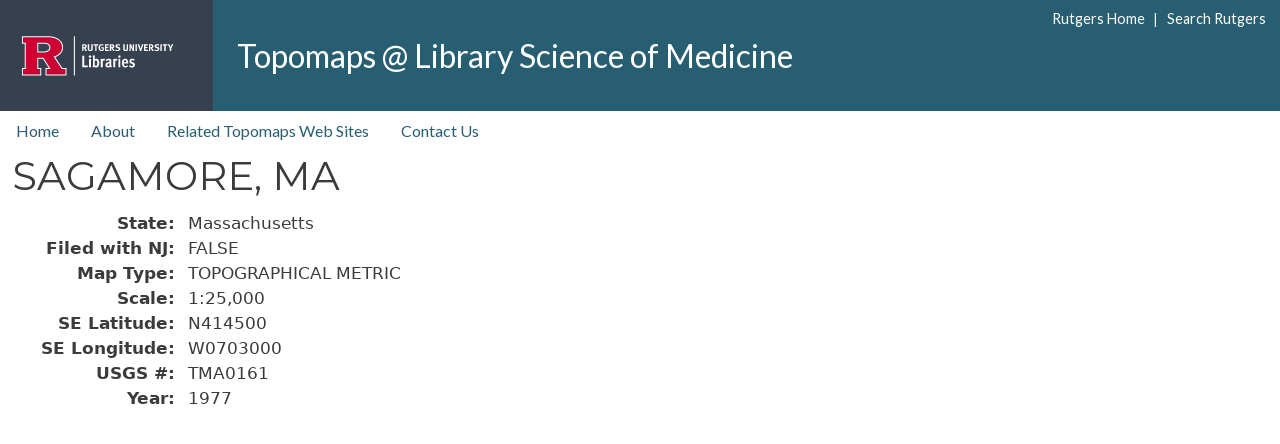

--- FILE ---
content_type: text/css
request_url: https://topomaps.libraries.rutgers.edu/sites/default/files/css/css_DIjuHpDUv_kRgfGEY4-ezVmV7o4ovDSyMuXcN95t9bc.css?delta=6&language=en&theme=rul_project&include=eJxtkNEOwyAIRX_I1k8yqMS5KRig2fr3c8mSZW0fyYFczgVVtFDpjslYfFJdI2hNYUBBB2dakFCgXSHjwUEwsWR1kdnUBEaIIFLZl8YR2qK2t0rlzDuqzkwNz1s1vOBMiiJgoYHxmRNndDMbfeI-mJBsuhy2lqUjbQ5fNp94-CzbgLZ-RydbC0P4o-R_lynTHzmI6K6G3c_W8A1bc4RM
body_size: 4348
content:
/* @license GPL-2.0-or-later https://www.drupal.org/licensing/faq */
#main-wrapper a:link{color:#285e71;}#main-wrapper a.ext:visited{color:#800080;}#main-wrapper a.RUcoreicon svg{display:none;}.nav-item a.nav-link,.nav-item .link{color:#285e71 !important;}#page-wrapper a:link{text-decoration:none;}#page-wrapper a:hover,#page-wrapper a:focus{text-decoration-line:underline;text-decoration-thickness:1.6px;}.navbar-toggler{display:none;}#navbar-main{background-color:#285e71 !important;}#navbar-main{padding:0;}#rul-logo{display:inline;height:111px;width:100%;padding:.6em 1.5em .6em 1em;}.rul-logo-A:hover,.rul-logo-A:focus{text-decoration:none;}.rul-logo-A{display:inline-flex;align-self:center;}.rul-logo-A #rul-logo-mobile{height:9em;width:100%;}.rul-logo-A #rul-logo-mobile ~ span{top:1.5em;position:relative;min-width:fit-content;font-size:2em;}@media (max-width:878px){.rul-logo-A #rul-logo-mobile{height:8em;width:100%;}.rul-logo-A #rul-logo-mobile ~ span{top:1.2em;font-size:2em;}}@media (max-width:768px){.rul-logo-A #rul-logo-mobile{height:7em;width:100%;}.rul-logo-A #rul-logo-mobile ~ span{top:1.6em;font-size:1.5em;}}@media (max-width:648px){.rul-logo-A #rul-logo-mobile{height:6em;width:100%;}.rul-logo-A #rul-logo-mobile ~ span{top:1.3em;font-size:1.5em;}}@media (max-width:576px){.rul-logo-A #rul-logo-mobile{height:6em;width:100%;}.rul-logo-A #rul-logo-mobile ~ span{top:1.5em;font-size:1.3em;}}@media (max-width:528px){.rul-logo-A #rul-logo-mobile{height:5em;width:100%;}.rul-logo-A #rul-logo-mobile ~ span{top:1.7em;font-size:1em;}}@media (max-width:378px){.rul-logo-A #rul-logo-mobile{height:4em;width:100%;}.rul-logo-A #rul-logo-mobile ~ span{top:1.3em;font-size:1em;}}@media (max-width:338px){.rul-logo-A #rul-logo-mobile{height:3em;width:100%;}.rul-logo-A #rul-logo-mobile ~ span{top:.5em;font-size:.7em;min-width:auto;}}.navbar-brand{font-size:2em;white-space:normal !important;line-height:1.2em;}#block-rul-project-rulbranding{background-color:#36404e;}.region-rulsite-name a:hover.navbar-brand,.region-rulsite-name a:focus.navbar-brand{text-decoration:none !important;}.region-rulsite-name a,.region-rulsite-name a:hover,.region-rulsite-name a:focus,.region-rulsite-name .link:hover,.region-rulsite-name .link:focus,#top-rt-links-m a{color:#FFF !important;}#top-rt-links{width:300px;float:right;text-align:right;margin:-2em 1em 0 0;font-size:14.4px;color:#FFF}#top-rt-links a{display:inline-block;padding-left:.3em;}#top-rt-links a:first-child{display:inline-block;padding-left:0em;padding-right:.3em;}#top-rt-links-m{float:right;text-align:right;font-size:14.4px;color:#FFF;}.navbar-nav{padding-left:1em;}#CollapsingNavbar{justify-content:normal !important;}#navbar-top{padding:0;background-color:#fff !important;}body{background:#36404e !important;}.site-footer{padding:0;margin-top:8em;background:#36404e !important;}.site-footer .container-fluid{padding:0;}.site-footer .content{color:#FFF;}.site-footer .block{border:none;margin:0;}.site-footer .content a,.site-footer .content a:hover,.site-footer .content a:focus,.site-footer .content a.link:hover,.site-footer .content a.link:focus{color:#FFF;}.site-footer__top .region:last-child,.site-footer__top .region:first-child{padding:0 0.65% !important;}.region-footer-first{background-color:#285e71;width:100% !important;}.site-footer__top .content li a{padding:0em 2px 0em 20px;}.site-footer__top p{margin-top:0.5em;margin-bottom:0em;}.connect-with-us{font-size:1.14285714286em;float:right;margin:0;}.connect-with-us  a{color:#fff;text-decoration:none;border-bottom:none !important;}.connect-with-us li:first-child{display:inline;float:left;font-size:14px;}.connect-with-us li{display:inline;list-style:none;margin:0 5px;margin:5px;float:left;}.connect-with-us li svg{vertical-align:middle;height:24px;width:24px;}#block-footerlinks,#block-copyright{padding:0;margin:.25em 0 0 .25em;font-size:90%}#copyright{font-size:100%;color:#FFF;}#block-footerlinks{padding:0;}.footerLinksDiv a{border-bottom:1px solid #FFF;}#accessibilitystatement p{color:#FFF !important;}#accessibilitystatement p a{color:#FFF !important;font-weight:400;}#contactUsLink{float:left;font-size:100%;margin-top:5px;}.site-footer__top .region:first-child{padding-left:0.3%;}@media (max-width:1200px){#contactUsLink{text-align:left;}.region-footer-links{width:100% !important;max-width:100%;}}.ui-dialog a,.ui-dialog a:hover,.ui-dialog a:focus,.ui-dialog .link:hover,.ui-dialog .link:focus{color:#0090e4;border-bottom:1px solid #0090e4;}.ui-dialog{z-index:101;}@media (max-width:768px){.ui-dialog{max-width:92% !important;min-width:92% !important;}}.ui-dialog-titlebar-close{background-image:url(/core/assets/vendor/jquery.ui/themes/base/images/ui-icons_777777_256x240.png);background-position:-95px -128px;min-height:1em !important;}.ui-button-icon-only .ui-icon{margin-top:-9px;margin-left:-8px;}.region-footer-copyright{width:100% !important;}#main-wrapper{min-height:41em;}.tablesaw-cell-label{width:50% !important;}@media (max-width:39.9375em){.tablesaw-stack tbody tr:nth-child(2n),tr.even{display:inline-block;}}tr:nth-child(odd),tr.odd{background-color:#fff;}tr:nth-child(even),tr.even{background-color:#f2f2f2;}tr:nth-child(2n+1) td,tr.odd td{background-color:#fff;border-top:1px solid #f2f2f2;border-bottom:1px solid #f2f2f2;}table tr th{background:#DEE2E6 !important;color:#000 !important;font-weight:bold !important;}table tr th a{color:#285e71 !important;font-weight:bold !important;}.tablesort--desc,.tablesort--asc{background-color:transparent;}.table-hover tbody tr:hover{color:#212529;background-color:#f2f2f2;}.tablesort--asc{background-image:url(/themes/custom/rul_project/images/rul-down.svg);}.tablesort--desc{background-image:url(/themes/custom/rul_project/images/rul-up.svg);}#s-la-askform-section-3879 legend{display:none}.s-la-widget fieldset{margin-bottom:24px !important}.s-la-widget-embed{border:none !important;padding:0 !important}.s-la-widget .form-horizontal .control-label{text-align:left;font-weight:400}.s-la-widget label{color:#333}.s-la-widget .form-control{border-radius:0px !important;height:auto !important;font-size:16px !important;line-height:1.5em !important;}#s-la-askform-section-3879{background:none;border:none !important}button,input[type="reset"],input[type="submit"],input[type="button"]{text-shadow:none;min-height:2.5em !important}.s-la-widget legend{font-family:'Quattrocento Sans',Candara,'Gill Sans',Optima,Helvetica,sans-serif;font-size:28px !important;line-height:24px !important;font-weight:700;color:#333 !important;min-width:450px;height:1.5em;border:none !important;margin:0}#s-la-askform-submit-2861{background:#36404e !important;border-color:#1859B7 !important;text-shadow:0 1px 1px #001B38;color:#FFF;width:7em !important;height:2.5em !important;position:relative;font-size:16px !important;font-weight:400 !important;padding:2px 5px !important;margin:0 !important;border-radius:5px !important;font-family:'Montserrat','Segoe UI','Century Gothic',Verdana,sans-serif}.s-la-widget .form-horizontal .control-label{text-align:left !important;display:block;clear:both;width:100%;padding:0 !important;font-family:'Montserrat','Segoe UI','Century Gothic',Verdana,sans-serif;font-size:1rem;font-weight:500;line-height:1.5rem}.s-la-widget .form-horizontal .form-group{margin:0 0 1em 0 !important}.s-la-widget .col-md-8{padding:0 !important}.reqnote{color:#cc0033}#val7_2861{-webkit-appearance:menulist !important;-moz-appearance:menulist !important;appearance:menulist !important}.btn-primary,.btn{color:#fff !important;background:#36404e !important;border-color:#36404e !important;}.btn-primary:hover,.btn-primary:focus,.btn:hover,.btn:focus{color:#fff !important;background:#285e71 !important;border-color:#285e71 !important;}hr{border-top:1px solid #000;}.breadcrumb-item.active{color:#42474C;}h1.title{padding:1px 0px;}.path-frontpage h1.title{clip:rect(0 0 0 0);clip-path:inset(50%);height:1px;overflow:hidden;position:absolute;white-space:nowrap;width:1px;}.visually-hidden,.visually-hidden-focusable{clip:rect(0 0 0 0);clip-path:inset(50%);height:1px;overflow:hidden;position:absolute;white-space:nowrap;width:1px;}#content A{border-bottom:1px solid #285e71;}.content p a:link,a:visited{color:#285e71;font-weight:400 !important;}div.views-row{border-bottom:1px solid #000;margin:0em 0em 1em 1em;padding-bottom:2em;}.view-filters .views-exposed-form .fieldset-legend{font-size:1rem;font-weight:400;}.field__label{font-weight:700 !important;width:10em;display:inline-block;text-align:right;padding-right:.5em !important;}.field__label::after{content:": ";}.field--label-inline .field__label,.field--label-inline .field__item,.field--label-inline .field__items,.field--type-entity-reference{display:inline-block;}.pagination{justify-content:center;flex-wrap:wrap;}.page-item.active .page-link{background-color:#285e71 !important;border-color:#285e71 !important;}.zoom{display:inline-block;overflow:hidden;transition:0.5s all ease-in-out;}.zoom:hover{transform:scale(1.5);-ms-transform:scale(1.5);-moz-transform:scale(1.5);-webkit-transform:scale(1.5);-o-transform:scale(1.5);}.node--type-book .inline__links{clear:both;}.book-navigation{clear:both;}.sidebar #block-booknavigation.block{background-color:inherit;border-color:transparent;}#block-booknavigation ul.menu li{list-style:none !important;list-style-image:none;}#block-booknavigation ul.menu li a::before{content:"\BB\20";display:inline-block;text-indent:-15px;}#main a{color:#285e71;}#block-booknavigation .menu-item--active-trail.is-active > a{font-weight:700 !important;}@media (min-width:408px){}@media (min-width:576px){}@media (min-width:768px){}@media (min-width:992px){#block-booknavigation{margin-top:0.6em;}.book-navigation{padding:0 1em 0 1em;}}@media (min-width:1597px){}.paragraph .field--type-entity-reference{display:block !important;}div:focus-visible,li:focus-visible,a:focus-visible{outline:transparent !important;}
body{color:#3b3b3b;background:#292929;}#page,#main-wrapper,.region-primary-menu .menu-item a.is-active,.region-primary-menu .menu-item--active-trail a{background:#fff;}.tabs ul.primary li a.is-active{background-color:#fff;}.tabs ul.primary li.is-active a{background-color:#fff;border-bottom-color:#fff;}#navbar-top{background-color:#055a8e;}#navbar-main{background-color:#1d84c3;}a,.link{color:#0071b3;}a:hover,a:focus,.link:hover,.link:focus{color:#018fe2;}a:active,.link:active{color:#23aeff;}.page-item.active .page-link{background-color:#0071b3;border-color:#0071b3;}.page-link,.page-link:hover{color:#0071b3;}.sidebar .block{background-color:#f6f6f2;border-color:#f9f9f9;}.btn-primary{background-color:#007bff;border-color:#007bff;}.btn-primary:hover,.btn-primary:focus{background-color:#0256b1;}.site-footer{background:#292929;}.region-header,.region-header a,.region-header li a.is-active,.region-header .site-branding__text,.region-header .site-branding,.region-header .site-branding__text a,.region-header .site-branding a,.region-secondary-menu .menu-item a,.region-secondary-menu .menu-item a.is-active{color:#fffeff;}[dir="rtl"] .color-form .color-palette{margin-left:0;margin-right:20px;}[dir="rtl"] .color-form .form-item label{float:right;}[dir="rtl"] .color-form .color-palette .lock{right:-20px;left:0;}
p.pull-block{padding:.5em 1em .5em 1em;border-top:1px solid #000;border-bottom:1px solid #000;font-style:oblique;}p.hang{margin-left:.5in;text-indent:-.5in;}div.border-frame{margin:10px 0;padding:1em;border:1px #333333 solid;overflow:auto;display:inline-block;}div.big-quote{margin-left:1.5rem;}div.big-quote::before{content:url('data:image/svg+xml,%3Csvg xmlns=%22http://www.w3.org/2000/svg%22 viewBox=%220 0 43 31%22%3E%3Cpath d=%22M35.02 30.5c1.027-.147 2.035-.623 3.025-1.43a12.386 12.386 0 002.585-2.915 10.395 10.395 0 001.485-3.74 8.738 8.738 0 00-.165-4.015 33.823 33.823 0 01-4.565-1.815c-1.43-.697-2.622-1.632-3.575-2.805-.147-1.98.532-3.685 2.035-5.115 1.503-1.43 3.685-2.512 6.545-3.245L40.85.36c-2.64.44-5.06 1.228-7.26 2.365-2.2 1.137-4.088 2.512-5.665 4.125a18.094 18.094 0 00-3.685 5.445 15.65 15.65 0 00-1.32 6.325c0 1.833.348 3.465 1.045 4.895.697 1.43 1.595 2.658 2.695 3.685a11.49 11.49 0 003.85 2.365c1.467.55 2.97.862 4.51.935zm-22.55 0c1.027-.147 2.035-.623 3.025-1.43a12.386 12.386 0 002.585-2.915 10.395 10.395 0 001.485-3.74A8.738 8.738 0 0019.4 18.4a33.823 33.823 0 01-4.565-1.815c-1.43-.697-2.622-1.632-3.575-2.805-.147-1.98.532-3.685 2.035-5.115 1.503-1.43 3.685-2.512 6.545-3.245L18.3.36c-2.64.44-5.06 1.228-7.26 2.365-2.2 1.137-4.088 2.512-5.665 4.125a18.094 18.094 0 00-3.685 5.445A15.65 15.65 0 00.37 18.62c0 1.833.348 3.465 1.045 4.895.697 1.43 1.595 2.658 2.695 3.685a11.49 11.49 0 003.85 2.365c1.467.55 2.97.862 4.51.935z%22 fill=%22%23D7DADC%22 fill-rule=%22nonzero%22/%3E%3C/svg%3E');position:absolute;width:1.5rem;margin-top:-0.5rem;left:0.9rem;}span.small-text{font-size:0.8em;}@media (min-width:576px){dl.columns2,ul.columns2,ol.columns2{column-count:2;}dl.columns2,ul.columns2 li,ol.columns2 li{margin-bottom:0em !important;}}table.table--overflow tbody tr,table.table--overflow tbody tr:nth-child(2n+1) td{background-color:#fff !important;border-bottom-width:2px;border-style:solid;--tw-border-opacity:1;border-color:rgba(219,219,219,var(--tw-border-opacity));}table,table.table--overflow,table.table--striped,table.table--columnize{width:100%;overflow:auto;-webkit-overflow-scrolling:touch;}table.table--striped tbody tr:nth-child(odd),table.table--striped tbody tr.odd{background-color:#fff;}table.table--striped tbody tr:nth-child(even),table.table--striped tbody tr.even{background-color:#f2f2f2 !important;}table.table--striped tbody tr:nth-child(2n+1) td,table.table--striped tbody tr.odd td{background-color:#fff;border-top:1px solid #f2f2f2;border-bottom:1px solid #f2f2f2;}table.table--columnize tbody tr,table.table--columnize tbody tr:nth-child(2n+1) td{background-color:transparent !important;}@media screen and (max-width:767px){table.table--columnize thead{display:none;}table.table--columnize tr{display:block;position:relative;padding-top:1em;}table.table--columnize tr{border-style:solid !important;border-color:black !important;border-top-width:2px !important;}table.table--columnize td{display:table-row;}}a.fancy{font-size:1.125rem;font-weight:700;text-decoration:underline;}a.fancy::before{margin-right:0.5rem;display:inline-block;--tw-translate-x:0;--tw-translate-y:0;--tw-skew-x:0;--tw-skew-y:0;--tw-scale-x:1;--tw-scale-y:1;transform:translateX(var(--tw-translate-x)) translateY(var(--tw-translate-y)) rotate(var(--tw-rotate)) skewX(var(--tw-skew-x)) skewY(var(--tw-skew-y)) scaleX(var(--tw-scale-x)) scaleY(var(--tw-scale-y));--tw-rotate:-90deg;font-size:0.75rem;content:"▼";text-decoration:none;}ul.dot-list li{display:inline;}ul.dot-list li:not(:first-child){margin-left:0.5rem;}ul.dot-list li:not(:first-child)::before{margin-right:0.75rem;content:"•";}
